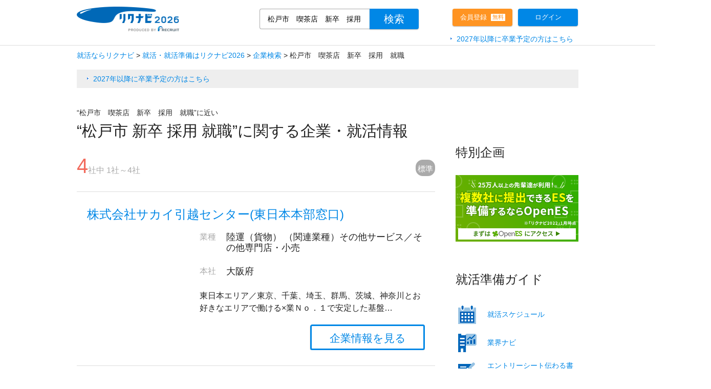

--- FILE ---
content_type: text/html; charset=utf-8
request_url: https://job.rikunabi.com/kw/%E6%9D%BE%E6%88%B8%E5%B8%82%E3%80%80%E5%96%AB%E8%8C%B6%E5%BA%97%E3%80%80%E6%96%B0%E5%8D%92%E3%80%80%E6%8E%A1%E7%94%A8%E3%80%80%E5%B0%B1%E8%81%B7/?isc=r21rcnz02001_34
body_size: 9129
content:


<!DOCTYPE html>
<html lang="ja">
<head>
	<meta http-equiv="Content-Type" content="text/html; charset=UTF-8">
	<meta http-equiv="X-UA-Compatible" content="IE=Edge">
	<meta name="keywords" content="松戸市　喫茶店　新卒　採用　就職,就職,新卒,採用,企業研究,就活情報,インターンシップ" />
	<meta name="description" content="松戸市　喫茶店　新卒　採用　就職に関する新卒採用情報が満載！2026年卒業予定の方に、企業情報・インターンシップ情報・自己分析や業界研究に役立つ情報をご紹介！就職活動にリクナビを活用しよう！" />
	<title>【リクナビ】松戸市　喫茶店　新卒　採用　就職の新卒採用・インターンシップ情報</title>
	<link rel="canonical" href="https://job.rikunabi.com/kw/%E6%9D%BE%E6%88%B8%E5%B8%82%E3%80%80%E5%96%AB%E8%8C%B6%E5%BA%97%E3%80%80%E6%96%B0%E5%8D%92%E3%80%80%E6%8E%A1%E7%94%A8%E3%80%80%E5%B0%B1%E8%81%B7/" />
	
	<meta name="robots" content="index,follow,noodp,noydir" />
	
	<link rel="stylesheet" href="/kw/static/css/ts-p-index.css?date=2025012211">
	<link rel="stylesheet" href="/kw/static/css/kwm.css?date=202412241550">
	<script type="text/javascript" src="/kw/static/js/tag"></script>
	<script async="" src="/kw/static/js/tag.js"></script>
	<script type="text/javascript" charset="utf-8" async="" src="/kw/static/js/qass.js"></script>
	<script src="/kw/static/js/ima-polyfill.js"></script>
	<script src="/kw/static/js/browser-polyfill.min.js"></script>
	<!--[if lte IE 9]>
	<script src="/static/add/js/console-polyfill.js"></script>
	<script src="/static/add/js/classList.min.js"></script>
	<![endif]-->
	<script src="/kw/static/js/jquery.1.12.x.min.js"></script>
	<script>
	window.env = {
	context: '/2026',
	csrf: ''
	}
	</script>
	
	<!-- Google Tag Manager -->
	<script type="text/javascript">
	var dataLayer = dataLayer || [];
	dataLayer.push({
		pageType: "PARTIAL-HITPAGE",
		keyword: "松戸市 喫茶店 新卒 採用 就職"
	})
	</script>
	<script>(function(w,d,s,l,i){w[l]=w[l]||[];w[l].push({'gtm.start':
	new Date().getTime(),event:'gtm.js'});var f=d.getElementsByTagName(s)[0],
	j=d.createElement(s),dl=l!='dataLayer'?'&l='+l:'';j.async=true;j.src=
	'https://www.googletagmanager.com/gtm.js?id='+i+dl;f.parentNode.insertBefore(j,f);
	})(window,document,'script','dataLayer','GTM-MBRX4R56');</script>
	<!-- End Google Tag Manager -->
	
	<!-- Google Tag Manager -->
	<script>(function(w,d,s,l,i){w[l]=w[l]||[];w[l].push({'gtm.start':
	new Date().getTime(),event:'gtm.js'});var f=d.getElementsByTagName(s)[0],
	j=d.createElement(s),dl=l!='dataLayer'?'&l='+l:'';j.async=true;j.src=
	'https://www.googletagmanager.com/gtm.js?id='+i+dl;f.parentNode.insertBefore(j,f);
	})(window,document,'script','dataLayer','GTM-NVBH43K');</script>
	<!-- End Google Tag Manager -->
	<!-- Start Visual Website Optimizer Asynchronous Code -->
	<script type='text/javascript'>
	var _vwo_code=(function(){
	var account_id=290960,
	settings_tolerance=2000,
	library_tolerance=2500,
	use_existing_jquery=false,
	/* DO NOT EDIT BELOW THIS LINE */
	f=false,d=document;return{use_existing_jquery:function(){return use_existing_jquery;},library_tolerance:function(){return library_tolerance;},finish:function(){if(!f){f=true;var a=d.getElementById('_vis_opt_path_hides');if(a)a.parentNode.removeChild(a);}},finished:function(){return f;},load:function(a){var b=d.createElement('script');b.src=a;b.type='text/javascript';b.innerText;b.onerror=function(){_vwo_code.finish();};d.getElementsByTagName('head')[0].appendChild(b);},init:function(){settings_timer=setTimeout('_vwo_code.finish()',settings_tolerance);var a=d.createElement('style'),b='body{opacity:0 !important;filter:alpha(opacity=0) !important;background:none !important;}',h=d.getElementsByTagName('head')[0];a.setAttribute('id','_vis_opt_path_hides');a.setAttribute('type','text/css');if(a.styleSheet)a.styleSheet.cssText=b;else a.appendChild(d.createTextNode(b));h.appendChild(a);this.load('//dev.visualwebsiteoptimizer.com/j.php?a='+account_id+'&u='+encodeURIComponent(d.URL)+'&r='+Math.random());return settings_timer;}};}());_vwo_settings_timer=_vwo_code.init();
	</script>
	<!-- End Visual Website Optimizer Asynchronous Code -->
</head>
<body>
	<!-- Google Tag Manager (noscript) -->
	<noscript><iframe src="https://www.googletagmanager.com/ns.html?id=GTM-MBRX4R56"
	height="0" width="0" style="display:none;visibility:hidden"></iframe></noscript>
	<!-- End Google Tag Manager (noscript) -->
	<!-- Google Tag Manager (noscript) -->
	<noscript><iframe src="https://www.googletagmanager.com/ns.html?id=GTM-NVBH43K"
	height="0" width="0" style="display:none;visibility:hidden"></iframe></noscript>
	<!-- End Google Tag Manager (noscript) -->
	<div class="ts-p-l-root">
		
	<div class="ts-p-l-header">
		<div class="ts-p-l-header-area">

			<div class="ts-p-l-header-block ts-p-l-header-block_01">
				<div class="ts-p-l-header-logo"><a href="https://job.rikunabi.com/2026/?isc=r21rcnz02003_01"><img src="/kw/static/images/common/navigate_headerlogo.png?date=202403041720" alt="リクナビ2026" width="200px" height="49px" border="0"></a></div>
			</div>
			<div class="ts-p-l-header-block ts-p-l-header-block_02">
				<form action="https://job.rikunabi.com/2026/s/" method="GET">
					<div class="ts-h-search-scrockTopField js-h-search-fwForm">
						
						<input type="text" name="fw" placeholder="企業名などでも絞り込めます" autocomplete="off" value="松戸市　喫茶店　新卒　採用　就職" class="ts-h-search-scrockTopFieldInput js-h-search-fwInput">
						<input type="hidden" name="isc" value="r21rcnz02003_02" />
						
						
						<input type="submit" value="検索" class="ts-h-search-scrockTopFieldSubmit">
					</div>
				</form>
			</div>
			<div class="ts-p-l-header-block ts-p-l-header-block_03">
				<div class="ts-p-registar">
					<a href="https://job.rikunabi.com/2026/t/?isc=r21rcnz02003_03">
						<div class="inner_box">
							<span class="inner_box_l">会員登録</span>
							<span class="inner_box_r">無料</span>
						</div>
					</a>
				</div>
			</div>
			<div class="ts-p-l-header-block ts-p-l-header-block_04">
				<div class="ts-p-login">
					<a href="https://job.rikunabi.com/2026/auth/loginform/?locationUrl=&isc=r21rcnz02003_04">ログイン</a>
				</div>
			</div>

		</div><!-- /.ts-p-l-header-table -->
		<div class="ts-p-l-header-old">
			<li><a href="https://job.rikunabi.com/?vos=nvr6bwtlgn0225" target="_blank">2027年以降に卒業予定の方はこちら</a></li>
		</div>
	</div><!-- /.ts-p-l-header -->

			<div class="ts-p-l-header header-lock">
		<div class="ts-p-l-header-area">

			<div class="ts-p-l-header-block lock-ts-p-l-header-block_01">
					<form action="https://job.rikunabi.com/2026/s/" method="GET">
						<div class="ts-h-search-scrockTopField js-h-search-fwForm">
							
							<input type="text" name="fw" placeholder="企業名などでも絞り込めます" autocomplete="off" value="松戸市　喫茶店　新卒　採用　就職" class="ts-h-search-scrockTopFieldInput js-h-search-fwInput">
							<input type="hidden" name="isc" value="r21rcnz02003_02" />
							<input type="hidden" name="moduleCd" value="2" />
							<input type="submit" value="検索" class="ts-h-search-scrockTopFieldSubmit">
						</div>
					</form>
			</div>

			<div class="header-sort-container lock-ts-p-l-header-block_02">
				<div class="sort-favorite sort-active"><span>標準</span></div>
			</div>

			<div class="ts-p-l-header-block lock-ts-p-l-header-block_03">
				<div class="ts-p-registar">
					<a href="https://job.rikunabi.com/2026/t/?isc=r21rcnz02003_03">
						<div class="inner_box">
							<span class="inner_box_l">会員登録</span>
							<span class="inner_box_r">無料</span>
						</div>
					</a>
				</div>
			</div>
			<div class="ts-p-l-header-block lock-ts-p-l-header-block_04">
				<div class="ts-p-login">
					<a href="https://job.rikunabi.com/2026/auth/loginform/?locationUrl=&isc=r21rcnz02003_04">ログイン</a>
				</div>
			</div>

		</div><!-- /.ts-p-l-header-table -->
	</div><!-- /.ts-p-l-header -->

		<div class="ts-p-l-body">
			<div class="ts-p-search-pageheader">
				
		<!--パンくず-->

	
		<div class="ts-p-search-breadcrunb">
			<ul>
		
			
				<li>
					<a href="https://job.rikunabi.com/?isc=r21rcnz02001_01">
						<span>就活ならリクナビ</span>
					</a>
				</li>
				<li><span class="separator">&gt;</span> </li>
				
			
				<li>
					<a href="https://job.rikunabi.com/2026/?isc=r21rcnz02001_01">
						<span>就活・就活準備はリクナビ2026</span>
					</a>
				</li>
				<li><span class="separator">&gt;</span> </li>
				
			
				<li>
					<a href="https://job.rikunabi.com/2026/company/?isc=r21rcnz02001_01">
						<span>企業検索</span>
					</a>
				</li>
				<li><span class="separator">&gt;</span> </li>
				
				<li>
					<span>松戸市　喫茶店　新卒　採用　就職</span>
				</li>
				
			
		
			</ul>
		</div>
	

<script type="application/ld+json">
{
"@context": "http://schema.org",
"@type": "BreadcrumbList",
    "itemListElement": [
			
			
			
			
			{
        "@type": "ListItem",
        "position": 1,
        "item": {
        "@type": "Thing",
          "@id": "https://job.rikunabi.com/?isc=r21rcnz02001_01",
          "name": "就活ならリクナビ"
        }
      },
			
			
			{
        "@type": "ListItem",
        "position": 2,
        "item": {
        "@type": "Thing",
          "@id": "https://job.rikunabi.com/2026/?isc=r21rcnz02001_01",
          "name": "就活・就活準備はリクナビ2026"
        }
      },
			
			
			{
        "@type": "ListItem",
        "position": 3,
        "item": {
        "@type": "Thing",
          "@id": "https://job.rikunabi.com/2026/company/?isc=r21rcnz02001_01",
          "name": "企業検索"
        }
      },
			
			{
        "@type": "ListItem",
        "position": 4,
        "item": {
        "@type": "Thing",
          "@id": "https://job.rikunabi.com/kw/%E6%9D%BE%E6%88%B8%E5%B8%82%E3%80%80%E5%96%AB%E8%8C%B6%E5%BA%97%E3%80%80%E6%96%B0%E5%8D%92%E3%80%80%E6%8E%A1%E7%94%A8%E3%80%80%E5%B0%B1%E8%81%B7/?isc=r21rcnz02001_01",
          "name": "松戸市　喫茶店　新卒　採用　就職"
        }
      }
			
			
			
			
			
    ]
}
</script>

				<div class="ts-p-link">
					<li><a href="https://job.rikunabi.com/?vos=nvr6bwtlue0224" target="_blank">2027年以降に卒業予定の方はこちら</a></li>
				</div>
				<div class="ts-p-search-pagetitle">
					<p class="ts-p-search-similarKW">&ldquo;松戸市　喫茶店　新卒　採用　就職&rdquo;に近い</p>
					<h1>“松戸市 新卒 採用 就職”に関する企業・就活情報</h1>
				</div>
			</div>
			<div class="ts-p-l-body-main js-p-l-body-main">
				<div class="ts-p-l-column">
					<div class="ts-p-l-column-main">
						<div class="ts-p-search-resultCounter"><span class="ts-p-search-resultCounter-count">4</span>社中 1社～4社</div>
						
	<div class="sort-container">
		<div class="sort-favorite sort-active"><span>標準</span></div>
	</div>
						<ul class="ts-p-search-cassetteList js-p-clickableCassetteList">
							
							
								
<li class="ts-p-search-cassetteList-item js-p-clickableCassetteList-item" >
	<div class="ts-p-_cassette cassette_box">
		<div class="ts-p-_cassette-header">
			<h2 class="ts-p-_cassette-title"><a class="js-p-clickableCassetteList-item-link" href="https://job.rikunabi.com/2026/company/r160692042/?isc=r21rcnz02001_03" target="_blank">株式会社サカイ引越センター(東日本本部窓口)</a></h2>
		</div>
		<div class="ts-p-_cassette-body ts-s-cf">
			
			<div class="ts-p-_cassette-body-side">
				<a href="https://job.rikunabi.com/2026/company/r160692042/" style="z-index:100;"><img class="js-p-ll ts-p-_cassette-image" width="200" height="150" alt="" src="https://job.rikunabi.com/2026/static/kdbc/16/r160692042/appeal/001.jpg" style="display: inline;"></a>
			</div>
			
			<div class="ts-p-_cassette-body-main">
				<table class="ts-p-_cassette-dataTable">
					<tbody>
						<tr>
							<th class="ts-p-_cassette-dataTable-cell ts-p-_cassette-dataTable-cell_th">業種</th>
							<td class="ts-p-_cassette-dataTable-cell ts-p-_cassette-dataTable-cell_td">
								<div class="ts-p-_cassette-dataTable-main">陸運（貨物） （関連業種）その他サービス／その他専門店・小売</div>
							</td>
						</tr>
						
						<tr>
							<th class="ts-p-_cassette-dataTable-cell ts-p-_cassette-dataTable-cell_th">本社</th>
							<td class="ts-p-_cassette-dataTable-cell ts-p-_cassette-dataTable-cell_td">
								<div class="ts-p-_cassette-dataTable-main">大阪府</div>
							</td>
						
						
						<tr>
							<td class="ts-p-_cassette-dataTable-cell" colspan="2">
								<div class="ts-p-_cassette-description">東日本エリア／東京、千葉、埼玉、群馬、茨城、神奈川とお好きなエリアで働ける×業Ｎｏ．１で安定した基盤…</div>
							</td>
						</tr>
						
					</tbody>
				</table>
				<div class="ts-p-_cassette-data_detail">
					<ul>
						<li class="detail">
							<a href="https://job.rikunabi.com/2026/company/r160692042/?isc=r21rcnz02001_04">企業情報を見る</a>
						</li>
						
					</ul>
				</div>
			</div>
		</div><!-- /.ts-p-_cassette-body -->
	<!-- /.ts-p-_cassette --></div>
</li>

							
								
<li class="ts-p-search-cassetteList-item js-p-clickableCassetteList-item" >
	<div class="ts-p-_cassette cassette_box">
		<div class="ts-p-_cassette-header">
			<h2 class="ts-p-_cassette-title"><a class="js-p-clickableCassetteList-item-link" href="https://job.rikunabi.com/2026/company/r254020019/?isc=r21rcnz02001_03" target="_blank">北千葉広域水道企業団</a></h2>
		</div>
		<div class="ts-p-_cassette-body ts-s-cf">
			
			<div class="ts-p-_cassette-body-side">
				<a href="https://job.rikunabi.com/2026/company/r254020019/" style="z-index:100;"><img class="js-p-ll ts-p-_cassette-image" width="200" height="150" alt="" src="https://job.rikunabi.com/2026/static/kdbc/25/r254020019/appeal/001.jpg" style="display: inline;"></a>
			</div>
			
			<div class="ts-p-_cassette-body-main">
				<table class="ts-p-_cassette-dataTable">
					<tbody>
						<tr>
							<th class="ts-p-_cassette-dataTable-cell ts-p-_cassette-dataTable-cell_th">業種</th>
							<td class="ts-p-_cassette-dataTable-cell ts-p-_cassette-dataTable-cell_td">
								<div class="ts-p-_cassette-dataTable-main">水道</div>
							</td>
						</tr>
						
						<tr>
							<th class="ts-p-_cassette-dataTable-cell ts-p-_cassette-dataTable-cell_th">本社</th>
							<td class="ts-p-_cassette-dataTable-cell ts-p-_cassette-dataTable-cell_td">
								<div class="ts-p-_cassette-dataTable-main">千葉県</div>
							</td>
						
						
						<tr>
							<td class="ts-p-_cassette-dataTable-cell" colspan="2">
								<div class="ts-p-_cassette-description">　千葉県、<span class="hit-word">松</span><span class="hit-word">戸市、</span>野田市、柏市、流山市、我孫子市、習志野市及び八千代市の1県7市（以下「構成団体」と…</div>
							</td>
						</tr>
						
					</tbody>
				</table>
				<div class="ts-p-_cassette-data_detail">
					<ul>
						<li class="detail">
							<a href="https://job.rikunabi.com/2026/company/r254020019/?isc=r21rcnz02001_04">企業情報を見る</a>
						</li>
						
					</ul>
				</div>
			</div>
		</div><!-- /.ts-p-_cassette-body -->
	<!-- /.ts-p-_cassette --></div>
</li>

							
								
<li class="ts-p-search-cassetteList-item js-p-clickableCassetteList-item" >
	<div class="ts-p-_cassette cassette_box">
		<div class="ts-p-_cassette-header">
			<h2 class="ts-p-_cassette-title"><a class="js-p-clickableCassetteList-item-link" href="https://job.rikunabi.com/2026/company/r941792008/?isc=r21rcnz02001_03" target="_blank">社会福祉法人 松里福祉会</a></h2>
		</div>
		<div class="ts-p-_cassette-body ts-s-cf">
			
			<div class="ts-p-_cassette-body-side">
				<a href="https://job.rikunabi.com/2026/company/r941792008/" style="z-index:100;"><img class="js-p-ll ts-p-_cassette-image" width="200" height="150" alt="" src="https://job.rikunabi.com/2026/static/kdbc/94/r941792008/appeal/001.jpg" style="display: inline;"></a>
			</div>
			
			<div class="ts-p-_cassette-body-main">
				<table class="ts-p-_cassette-dataTable">
					<tbody>
						<tr>
							<th class="ts-p-_cassette-dataTable-cell ts-p-_cassette-dataTable-cell_th">業種</th>
							<td class="ts-p-_cassette-dataTable-cell ts-p-_cassette-dataTable-cell_td">
								<div class="ts-p-_cassette-dataTable-main">福祉・介護 （関連業種）その他サービス</div>
							</td>
						</tr>
						
						<tr>
							<th class="ts-p-_cassette-dataTable-cell ts-p-_cassette-dataTable-cell_th">本社</th>
							<td class="ts-p-_cassette-dataTable-cell ts-p-_cassette-dataTable-cell_td">
								<div class="ts-p-_cassette-dataTable-main">千葉県</div>
							</td>
						
						
						<tr>
							<td class="ts-p-_cassette-dataTable-cell" colspan="2">
								<div class="ts-p-_cassette-description"><span class="hit-word">松</span><span class="hit-word">戸市</span>内において、生活介護事業所3ヶ所、就労継続支援B型事業所1ヶ所、
多機能型施設（生活介護と就労…</div>
							</td>
						</tr>
						
					</tbody>
				</table>
				<div class="ts-p-_cassette-data_detail">
					<ul>
						<li class="detail">
							<a href="https://job.rikunabi.com/2026/company/r941792008/?isc=r21rcnz02001_04">企業情報を見る</a>
						</li>
						
					</ul>
				</div>
			</div>
		</div><!-- /.ts-p-_cassette-body -->
	<!-- /.ts-p-_cassette --></div>
</li>

							
								
<li class="ts-p-search-cassetteList-item js-p-clickableCassetteList-item" >
	<div class="ts-p-_cassette cassette_box">
		<div class="ts-p-_cassette-header">
			<h2 class="ts-p-_cassette-title"><a class="js-p-clickableCassetteList-item-link" href="https://job.rikunabi.com/2026/company/r639520034/?isc=r21rcnz02001_03" target="_blank">社会福祉法人馬橋福祉会</a></h2>
		</div>
		<div class="ts-p-_cassette-body ts-s-cf">
			
			<div class="ts-p-_cassette-body-side">
				<a href="https://job.rikunabi.com/2026/company/r639520034/" style="z-index:100;"><img class="js-p-ll ts-p-_cassette-image" width="200" height="150" alt="" src="https://job.rikunabi.com/2026/static/kdbc/63/r639520034/appeal/001.jpg" style="display: inline;"></a>
			</div>
			
			<div class="ts-p-_cassette-body-main">
				<table class="ts-p-_cassette-dataTable">
					<tbody>
						<tr>
							<th class="ts-p-_cassette-dataTable-cell ts-p-_cassette-dataTable-cell_th">業種</th>
							<td class="ts-p-_cassette-dataTable-cell ts-p-_cassette-dataTable-cell_td">
								<div class="ts-p-_cassette-dataTable-main">福祉・介護</div>
							</td>
						</tr>
						
						<tr>
							<th class="ts-p-_cassette-dataTable-cell ts-p-_cassette-dataTable-cell_th">本社</th>
							<td class="ts-p-_cassette-dataTable-cell ts-p-_cassette-dataTable-cell_td">
								<div class="ts-p-_cassette-dataTable-main">千葉県</div>
							</td>
						
						
						<tr>
							<td class="ts-p-_cassette-dataTable-cell" colspan="2">
								<div class="ts-p-_cassette-description">わたしたちは、千葉県<span class="hit-word">松</span><span class="hit-word">戸市</span>で介護サービスを運営している社会福祉法人です。
2001 年の設立以来、「…</div>
							</td>
						</tr>
						
					</tbody>
				</table>
				<div class="ts-p-_cassette-data_detail">
					<ul>
						<li class="detail">
							<a href="https://job.rikunabi.com/2026/company/r639520034/?isc=r21rcnz02001_04">企業情報を見る</a>
						</li>
						
					</ul>
				</div>
			</div>
		</div><!-- /.ts-p-_cassette-body -->
	<!-- /.ts-p-_cassette --></div>
</li>

							
							
						</ul>
						
						<div class="contents_bottom_related">
							<h2 style="margin-bottom:30px;">"松戸市　喫茶店　新卒　採用　就職"に関連する検索ワード</h2>
							<ul class="related_words" style="margin-bottom:30px;">
								
									<li>
										<a href="/kw/%EF%BC%96%EF%BC%8F%E3%80%80%EF%BC%92%EF%BC%96%E5%B0%B1%E6%B4%BB%E3%80%80%E3%82%A4%E3%83%99%E3%83%B3%E3%83%88/?isc=r21rcnz02001_17">６／　２６就活　イベント</a>
									</li>
								
									<li>
										<a href="/kw/%EF%BC%93%EF%BC%8F%E3%80%80%EF%BC%91%EF%BC%98%E4%BC%81%E6%A5%AD%E3%80%80%E8%AA%AC%E6%98%8E%E4%BC%9A/?isc=r21rcnz02001_17">３／　１８企業　説明会</a>
									</li>
								
									<li>
										<a href="/kw/%EF%BC%93%EF%BC%8F%E3%80%80%EF%BC%91%EF%BC%93%E5%90%88%E5%90%8C%E8%AA%AC%E6%98%8E%E4%BC%9A/?isc=r21rcnz02001_17">３／　１３合同説明会</a>
									</li>
								
							</ul>
							<ul class="related_words">
								
									<li>
										<a href="/kw/%EF%BC%93%EF%BC%8F%E3%80%80%EF%BC%92%EF%BC%90%E4%BC%9A%E7%A4%BE%E8%AA%AC%E6%98%8E%E4%BC%9A%E3%80%80%E5%A4%A7%E9%98%AA%E5%BA%9C/?isc=r21rcnz02001_18">３／　２０会社説明会　大阪府</a>
									</li>
								
									<li>
										<a href="/kw/%EF%BC%97%EF%BC%8F%E3%80%80%EF%BC%91%E5%90%88%E5%90%8C%E8%AA%AC%E6%98%8E%E4%BC%9A/?isc=r21rcnz02001_18">７／　１合同説明会</a>
									</li>
								
									<li>
										<a href="/kw/%EF%BC%96%EF%BC%8F%E3%80%80%EF%BC%91%EF%BC%95%E4%BC%9A%E7%A4%BE%E8%AA%AC%E6%98%8E%E4%BC%9A/?isc=r21rcnz02001_18">６／　１５会社説明会</a>
									</li>
								
							</ul>
						</div>
					</div><!-- /.ts-p-l-column-main -->
					
<div class="ts-p-l-column-side">
		

	<div class="ts-p-l-side-content">
		<h3 class="ts-p-l-side-head">特別企画</h3>
		<a href="https://open-es.com/?isc=r21rcnz03024" target="_blank"><img src="/kw/static/images/PC_KW.png?date=202205121130" width="240" height="130" alt="OES"></a>
	</div>
		

	
	<div class="ts-p-l-side-content">
		<h3 class="ts-p-l-side-head">就活準備ガイド</h3>
		<ul class="ts-p-l-side-quickLink">
			<li class="ts-p-l-side-quickLink-icon01"><a href="https://job.rikunabi.com/contents/schedule/22523/?isc=r21rcnz02416">就活スケジュール</a></li>
			<li class="ts-p-l-side-quickLink-icon07"><a href="https://job.rikunabi.com/contents/industry/881/?isc=r21rcnz02417">業界ナビ</a></li>
			<li class="ts-p-l-side-quickLink-icon03"><a href="https://job.rikunabi.com/2026/contents/article/edit~es_tips~index/u/?isc=r21rcnz02420">エントリーシート伝わる書き方のコツ！</a></li>
		</ul>
	</div>
	
</div><!-- /.ts-p-l-column-side -->

				</div><!-- /.ts-p-l-column -->
				<!-- BEGIN MPコンテンツ /open/kdbs/pre/company/result/list_bottom.jsp -->
				<!-- BEGIN /open/kdbs/pre/company/result/list_bottom.jsp -->
				<!-- END /open/kdbs/pre/company/result/list_bottom.jsp -->
				<!-- END MPコンテンツ /open/kdbs/pre/company/result/list_bottom.jsp -->
				<!-- /.ts-p-l-body-main -->
			</div>
			<!-- /.ts-p-l-body -->
		</div>
		<div class="ts-p-l-body-main js-p-l-body-main">
			<div class="ts-p-l-search-inturenship ts-p-l-base-content2">
	<h2 class="ts-p-l-base-content-head">企業を探す</h2>

	<h3 class="ts-p-l-search-inturenship-head">キーワードを変えて再検索</h3>
	<div class="ts-p-l-search-inturenship-freeword ts-p-l-search-inturenship-body">
		<form action="https://job.rikunabi.com/2026/s/" method="GET">
			<span class="ts-p-search-searchField ts-s-cf">
			
			<input class="ts-p-search-searchField-input" type="text" placeholder="企業名・業種などで検索できます" name="fw" value="松戸市　喫茶店　新卒　採用　就職">
			<input type="hidden" name="isc" value="r21rcnz02001_19" />
			<input class="ts-p-search-searchField-submit" type="submit" value="検索">
			</span>
		</form>
	</div>

	<h3 class="ts-p-l-search-inturenship-head">業種から探す</h3>
	<div class="ts-p-l-search-inturenship-bizType ts-p-l-search-inturenship-body">
		<ul>
			<li><a href="https://job.rikunabi.com/2026/s/?b=1&b=2&b=3&b=4&b=5&b=6&b=7&b=8&b=9&b=10&b=11&b=12&b=13&b=14&b=15&b=16&b=17&b=18&b=19&b=20&b=21&b=22&b=23&b=24&b=25&b=26&b=27&b=28&b=29&b=30&b=31&b=32&b=33&b=34&isc=r21rcnz02001_20">メーカー</a></li>
			<li><a href="https://job.rikunabi.com/2026/s/?b=89&b=90&b=91&b=92&b=93&b=94&b=95&b=96&b=97&b=98&b=99&b=100&b=101&b=102&b=103&b=104&b=119&b=105&b=106&b=107&b=108&b=109&b=110&b=111&b=112&b=113&b=114&b=115&b=116&b=117&b=118&isc=r21rcnz02001_20">サービス・インフラ</a></li>
			<li><a href="https://job.rikunabi.com/2026/s/?b=35&b=36&b=37&b=38&b=39&b=40&b=41&b=42&b=43&b=44&b=45&b=46&b=47&b=48&b=49&b=50&b=51&b=52&b=53&b=54&isc=r21rcnz02001_20">商社（総合・専門）</a></li>
			<li><a href="https://job.rikunabi.com/2026/s/?b=68&b=69&b=70&b=71&b=72&b=73&b=74&b=75&b=76&b=77&b=78&b=79&isc=r21rcnz02001_20">銀行・証券・保険・金融</a></li>
			<li><a href="https://job.rikunabi.com/2026/s/?b=80&b=81&b=82&b=83&b=84&isc=r21rcnz02001_20">情報（広告・通信・マスコミ）</a></li>
			<li><a href="https://job.rikunabi.com/2026/s/?b=55&b=56&b=57&b=58&b=59&b=60&b=61&b=62&b=63&b=64&b=65&b=66&b=67&isc=r21rcnz02001_20">百貨店・専門店・流通・小売</a></li>
			<li><a href="https://job.rikunabi.com/2026/s/?b=85&b=86&b=87&b=88&isc=r21rcnz02001_20">IT・ソフトウェア・情報処理</a></li>
		</ul>
	</div>

	<h3 class="ts-p-l-search-inturenship-head">地域から探す</h3>
	<div class="ts-p-l-search-inturenship-area ts-p-l-search-inturenship-body">
		<ul>
			<li><a class="ts-p-l-arrowbox bottom" href="https://job.rikunabi.com/2026/search/company/result/?fw=&ms=0&kk=0&k=1&k=2&k=3&k=4&k=5&k=6&k=7&aot=&apr=&cwr=&cmr=&rry=3&rr=&ggr=1&gr=&awy=&wer=&wmr=&isc=r21rcnz02001_28">北海道・東北</a></li>
			<li><a class="ts-p-l-arrowbox left" href="https://job.rikunabi.com/2026/search/company/result/?fw=&ms=0&kk=0&k=8&k=9&k=10&k=11&k=12&k=13&k=14&aot=&apr=&cwr=&cmr=&rry=3&rr=&ggr=1&gr=&awy=&wer=&wmr=&isc=r21rcnz02001_22">関東</a></li>
			<li><a class="ts-p-l-arrowbox bottom" href="https://job.rikunabi.com/2026/search/company/result/?fw=&ms=0&kk=0&k=15&k=16&k=17&k=18&k=19&k=20&aot=&apr=&cwr=&cmr=&rry=3&rr=&ggr=1&gr=&awy=&wer=&wmr=&isc=r21rcnz02001_23">北陸・甲信越</a></li>
			<li><a class="ts-p-l-arrowbox top" href="https://job.rikunabi.com/2026/search/company/result/?fw=&ms=0&kk=0&k=21&k=22&k=23&k=24&aot=&apr=&cwr=&cmr=&rry=3&rr=&ggr=1&gr=&awy=&wer=&wmr=&isc=r21rcnz02001_24">東海</a></li>
			<li><a class="ts-p-l-arrowbox bottom" href="https://job.rikunabi.com/2026/search/company/result/?fw=&ms=0&kk=0&k=25&k=26&k=27&k=28&k=29&k=30&aot=&apr=&cwr=&cmr=&rry=3&rr=&ggr=1&gr=&awy=&wer=&wmr=&isc=r21rcnz02001_25">近畿</a></li>
			<li><a class="ts-p-l-arrowbox bottom" href="https://job.rikunabi.com/2026/search/company/result/?fw=&ms=0&kk=0&k=31&k=32&k=33&k=34&k=35&k=36&k=37&k=38&k=39&aot=&apr=&cwr=&cmr=&rry=3&rr=&ggr=1&gr=&awy=&wer=&wmr=&isc=r21rcnz02001_26">中国・四国</a></li>
			<li><a class="ts-p-l-arrowbox right" href="https://job.rikunabi.com/2026/search/company/result/?fw=&ms=0&kk=0&k=40&k=41&k=42&k=43&k=44&k=45&k=46&k=47&aot=&apr=&cwr=&cmr=&rry=3&rr=&ggr=1&gr=&awy=&wer=&wmr=&isc=r21rcnz02001_27">九州・沖縄</a></li>
			<li><a class="ts-p-l-arrowbox" href="https://job.rikunabi.com/2026/search/company/result/?k=48&isc=r21rcnz02001_28">海外</a></li>
		</ul>
	</div>
</div>
<div class="ts-p-l-info-recruit ts-p-l-base-showcase">
	<h3 class=" ts-p-l-base-showcase-head">豊富な情報とリクナビ限定の機能で<br>あなたの就活準備をサポート！</h3>
	<ul>
		<li><h4>【豊富な掲載企業】</h4><p>充実した企業情報であなたの就活準備をサポート</p></li>
		<li><h4>【国内最大規模のイベント開催】</h4><p>たくさんの企業と出会える</p></li>
		<li><h4>【自己分析やES対策など】</h4><p>お役立ち情報が満載</p></li>
	</ul>
	<div class="ts-p-l-info-recruit-actionBar">
		<a href="https://job.rikunabi.com/2026/t/?isc=r21rcnz02001_29" class="ts-p-l-info-recruit-btn">
			<div class="inner_box">
				<span class="inner_box_l">会員登録</span>
				<span class="inner_box_r">無料</span>
			</div>
		</a>
	</div>
</div>

		</div>
		
<div class="app_box">
	<div class="app_box_contents">
		<p class="app_box_contents_title"><img src="/kw/static/images/app_title.png?date=202412241550" alt="リクナビ2026公式アプリで就活をさらに便利に！" /></p>
		<p><img src="/kw/static/images/app_txt_grd.png?date=202412241550" alt="アプリ" /></p>
		<div class="app_dl">
			<p><img src="/kw/static/images/app_ico.png?date=202403041600" alt="リクナビ2026" /></p>
			<p><a href="https://app.adjust.com/18qs7cqi?key=iarf1wz&isc=r21rcnz02001_30"><img src="/kw/static/images/text_ios.png" alt="iPhoneはこちら" /></a><br /><a href="https://app.adjust.com/18qs7cqi?key=iarf1wz&isc=r21rcnz02001_30"><img src="/kw/static/images/app_store.png" alt="App Store" /></a></p>
			<p><a href="https://app.adjust.com/18qs7cqi?key=iarf1wz&isc=r21rcnz02001_31"><img src="/kw/static/images/qr_ios.png?date=202412241550" alt="App Store QR" class="qr_size" /></a></p>
			<p><a href="https://app.adjust.com/18dig2co?key=sark6tj&isc=r21rcnz02001_32"><img src="/kw/static/images/text_android.png" alt="Androidはこちら" /></a><br /><a href="https://app.adjust.com/18dig2co?key=sark6tj&isc=r21rcnz02001_32"><img src="/kw/static/images/google_play.png" alt="Google Play" /></a></p>
			<p><a href="https://app.adjust.com/18dig2co?key=sark6tj&isc=r21rcnz02001_33"><img src="/kw/static/images/qr_android.png?date=202412241550" alt="Google Play QR" class="qr_size" /></a></p>
		</div>
	</div>
</div>

		<div class="ts-p-l-body-main js-p-l-body-main">
			
<div class="ts-p-l-info-relatedLink ts-p-l-base-content2">
	<h2 class=" ts-p-l-base-content-head">その他の就活情報</h2>
	<ul class="ts-p-l-info-relatedLinkList">
	
		
			<li>
				<a href="/kw/%EF%BC%93%EF%BC%8F%E3%80%80%EF%BC%92%EF%BC%90%E4%BC%9A%E7%A4%BE%E8%AA%AC%E6%98%8E%E4%BC%9A%E3%80%80%E5%A4%A7%E9%98%AA%E5%BA%9C/?isc=r21rcnz02001_34">３／　２０会社説明会　大阪府</a>
			</li>
		
			<li>
				<a href="/kw/%EF%BC%97%EF%BC%8F%E3%80%80%EF%BC%91%E5%90%88%E5%90%8C%E8%AA%AC%E6%98%8E%E4%BC%9A/?isc=r21rcnz02001_34">７／　１合同説明会</a>
			</li>
		
			<li>
				<a href="/kw/%EF%BC%96%EF%BC%8F%E3%80%80%EF%BC%91%EF%BC%95%E4%BC%9A%E7%A4%BE%E8%AA%AC%E6%98%8E%E4%BC%9A/?isc=r21rcnz02001_34">６／　１５会社説明会</a>
			</li>
		
			<li>
				<a href="/kw/%EF%BC%96%EF%BC%8F%E3%80%80%EF%BC%92%EF%BC%96%E5%B0%B1%E6%B4%BB%E3%80%80%E3%82%A4%E3%83%99%E3%83%B3%E3%83%88/?isc=r21rcnz02001_34">６／　２６就活　イベント</a>
			</li>
		
			<li>
				<a href="/kw/%EF%BC%93%EF%BC%8F%E3%80%80%EF%BC%92%EF%BC%90%E5%B0%B1%E6%B4%BB/?isc=r21rcnz02001_34">３／　２０就活</a>
			</li>
		
			<li>
				<a href="/kw/%EF%BC%93%EF%BC%8F%E3%80%80%EF%BC%91%EF%BC%98%E4%BC%81%E6%A5%AD%E3%80%80%E8%AA%AC%E6%98%8E%E4%BC%9A/?isc=r21rcnz02001_34">３／　１８企業　説明会</a>
			</li>
		
			<li>
				<a href="/kw/%EF%BC%93%EF%BC%8F%E3%80%80%EF%BC%91%EF%BC%93%E5%90%88%E5%90%8C%E8%AA%AC%E6%98%8E%E4%BC%9A/?isc=r21rcnz02001_34">３／　１３合同説明会</a>
			</li>
		
			<li>
				<a href="/kw/%E6%B0%B4%E7%94%A3%E3%80%80%E7%95%99%E5%AD%A6%E3%80%80%E6%96%B0%E5%8D%92%E6%8E%A1%E7%94%A8/?isc=r21rcnz02001_34">水産　留学　新卒採用</a>
			</li>
		
			<li>
				<a href="/kw/%E5%8D%8A%E5%B0%8E%E4%BD%93%E3%80%80%E7%95%99%E5%AD%A6%E3%80%80%E6%96%B0%E5%8D%92%E6%8E%A1%E7%94%A8/?isc=r21rcnz02001_34">半導体　留学　新卒採用</a>
			</li>
		
			<li>
				<a href="/kw/%E3%83%99%E3%83%B3%E3%83%81%E3%83%A3%E3%83%BC%E3%82%AD%E3%83%A3%E3%83%94%E3%82%BF%E3%83%AB%E3%80%80%E7%95%99%E5%AD%A6%E3%80%80%E6%96%B0%E5%8D%92%E6%8E%A1%E7%94%A8/?isc=r21rcnz02001_34">ベンチャーキャピタル　留学　新卒採用</a>
			</li>
		
			<li>
				<a href="/kw/%E5%85%AC%E8%AA%8D%E4%BC%9A%E8%A8%88%E5%A3%AB%E3%80%80%E7%95%99%E5%AD%A6%E3%80%80%E6%96%B0%E5%8D%92%E6%8E%A1%E7%94%A8/?isc=r21rcnz02001_34">公認会計士　留学　新卒採用</a>
			</li>
		
			<li>
				<a href="/kw/%E3%83%86%E3%83%AC%E3%83%93%E5%B1%80%E3%80%80%E5%B0%82%E9%96%80%E3%80%80%E6%96%B0%E5%8D%92%E6%8E%A1%E7%94%A8/?isc=r21rcnz02001_34">テレビ局　専門　新卒採用</a>
			</li>
		
		
			<li>
				<a href="/kw/%E6%BC%A2%E6%96%B9%E3%80%80%E8%96%AC%E5%B1%80%E3%80%80%E7%95%99%E5%AD%A6%E3%80%80%E6%96%B0%E5%8D%92%E3%80%80%E6%8E%A1%E7%94%A8/?isc=r21rcnz02001_34">漢方　薬局　留学　新卒　採用</a>
			</li>
		
	
	</ul>
</div>

		</div>
		

<div class="ts-p-l-footer js-p-footer">
	<div class="ts-p-l-footer-inner">
		<div class="ts-p-l-footer-areaA">
			<p class="footer-area-title">企業を検索回数の多い条件から探す</p>
			<div class="ts-p-l-footer-search2_1">
				<h3>業種</h3>
				<ul>
					<li><a href="https://job.rikunabi.com/2026/s/8_0________/?isc=r21rcnz02005_04">食品</a></li>
					<li><a href="https://job.rikunabi.com/2026/s/9_0________/?isc=r21rcnz02005_04">化粧品</a></li>
					<li><a href="https://job.rikunabi.com/2026/s/86_0________/?isc=r21rcnz02005_04">ソフトウェア</a></li>
					<li><a href="https://job.rikunabi.com/2026/s/88_0________/?isc=r21rcnz02005_04">インターネット・WEB・スマートフォンアプリ</a></li>
					<li><a href="https://job.rikunabi.com/2026/s/85_0________/?isc=r21rcnz02005_04">情報処理</a></li>
					<li><a href="https://job.rikunabi.com/2026/s/32_0________/?isc=r21rcnz02005_04">文具・事務機器・インテリア</a></li>
					<li><a href="https://job.rikunabi.com/2026/s/10_0________/?isc=r21rcnz02005_04">医薬品</a></li>
					<li><a href="https://job.rikunabi.com/2026/s/7_0________/?isc=r21rcnz02005_04">化学</a></li>
					<li><a href="https://job.rikunabi.com/2026/s/19_0________/?isc=r21rcnz02005_04">半導体・電子部品・その他</a></li>
					<li><a href="https://job.rikunabi.com/2026/s/11_0________/?isc=r21rcnz02005_04">機械</a></li>
				</ul>
			</div>

			<div class="ts-p-l-footer-search2_2">
				<h3>職種</h3>
				<ul>
					<li><a href="https://job.rikunabi.com/2026/s/____11_____/?isc=r21rcnz02005_05">一般事務・営業事務</a></li>
					<li><a href="https://job.rikunabi.com/2026/s/____1_____/?isc=r21rcnz02005_05">商品企画・プランニング</a></li>
					<li><a href="https://job.rikunabi.com/2026/s/____7_____/?isc=r21rcnz02005_05">総務・業務</a></li>
					<li><a href="https://job.rikunabi.com/2026/s/____8_____/?isc=r21rcnz02005_05">人事・労務</a></li>
					<li><a href="https://job.rikunabi.com/2026/s/____2_____/?isc=r21rcnz02005_05">調査・マーケティング</a></li>
					<li><a href="https://job.rikunabi.com/2026/s/____9_____/?isc=r21rcnz02005_05">財務・会計・経理</a></li>
					<li><a href="https://job.rikunabi.com/2026/s/____10_____/?isc=r21rcnz02005_05">宣伝・広報</a></li>
					<li><a href="https://job.rikunabi.com/2026/s/____4_____/?isc=r21rcnz02005_05">経営企画</a></li>
					<li><a href="https://job.rikunabi.com/2026/s/____3_____/?isc=r21rcnz02005_05">販売促進・営業推進</a></li>
					<li><a href="https://job.rikunabi.com/2026/s/____6_____/?isc=r21rcnz02005_05">貿易事務・国際事務</a></li>
				</ul>
			</div>

			<div class="ts-p-l-footer-search2_3">
				<h3>勤務地</h3>
				<ul>
					<li><a href="https://job.rikunabi.com/2026/s/__13_0______/?isc=r21rcnz02005_06">東京</a></li>
					<li><a href="https://job.rikunabi.com/2026/s/__14_0______/?isc=r21rcnz02005_06">神奈川</a></li>
					<li><a href="https://job.rikunabi.com/2026/s/__27_0______/?isc=r21rcnz02005_06">大阪</a></li>
					<li><a href="https://job.rikunabi.com/2026/s/__11_0______/?isc=r21rcnz02005_06">埼玉</a></li>
					<li><a href="https://job.rikunabi.com/2026/s/__12_0______/?isc=r21rcnz02005_06">千葉</a></li>
					<li><a href="https://job.rikunabi.com/2026/s/__28_0______/?isc=r21rcnz02005_06">兵庫</a></li>
					<li><a href="https://job.rikunabi.com/2026/s/__26_0______/?isc=r21rcnz02005_06">京都</a></li>
					<li><a href="https://job.rikunabi.com/2026/s/__23_0______/?isc=r21rcnz02005_06">愛知</a></li>
					<li><a href="https://job.rikunabi.com/2026/s/__8_0______/?isc=r21rcnz02005_06">茨城</a></li>
					<li><a href="https://job.rikunabi.com/2026/s/__10_0______/?isc=r21rcnz02005_06">群馬</a></li>
				</ul>
				<a href="https://job.rikunabi.com/2026/search/company/condition/?isc=r21rcnz02005_07">その他の条件から企業を探す</a>
			</div>
		</div>
		<div class="ts-p-l-footer-areaB">
			<div class="ts-p-l-footer-areaB-title">リクナビ2026 学生のための就活準備・就活情報サイト</div>
			<ul class="ts-p-l-footer-areaB-linkList ts-s-cf">
				<li class="ts-p-l-footer-areaB-linkList-item"><a href="https://job.rikunabi.com/2026/?isc=r21rcnz02005_08">トップ</a></li>
				<li class="ts-p-l-footer-areaB-linkList-item"><a href="https://job.rikunabi.com/2026/company/?isc=r21rcnz02005_08">企業検索</a></li>
				<li class="ts-p-l-footer-areaB-linkList-item"><a href="https://job.rikunabi.com/2026/contents/event/?isc=r21rcnz02005_08">イベント</a></li>
				<li class="ts-p-l-footer-areaB-linkList-item"><a href="https://job.rikunabi.com/2026/contents/event/?mode=1&isc=r21rcnz02005_08">WEBセミナー</a></li>
				<li class="ts-p-l-footer-areaB-linkList-item"><a href="https://job.rikunabi.com/2026/contents/useful/?isc=r21rcnz02005_08">就活準備ガイド</a></li>
				<li class="ts-p-l-footer-areaB-linkList-item"><a href="https://job.rikunabi.com/2026/mypage/reflection/list/?isc=r21rcnz02005_08">マイページ</a></li>
			</ul>
		<!-- /.ts-p-l-footer-areaB --></div>
		<div class="ts-p-l-footer-areaC">
			<div class="ts-p-l-footer-areaC-cell ts-p-l-footer-areaC-cell_01">
				<div class="ts-p-l-footer-areaC-copyright"><a href="https://www.recruit.co.jp/?isc=r21rcnz02005_09" target="_blank"><img src="/kw/static/images/common/footercopyright.png?data=20210326" width="247" height="28" alt="(C) Recruit Co., Ltd."></a></div>
			</div>
			<div class="ts-p-l-footer-areaC-cell ts-p-l-footer-areaC-cell_02">
				<ul class="ts-p-l-footer-areaC-linkList ts-s-cf">
					<li class="ts-p-l-footer-areaC-linkList-item"><a href="https://cdn.p.recruit.co.jp/terms/r26-t-1001/index.html?isc=r21rcnz02005_14" target="_blank">リクナビ会員規約</a></li>
					<li class="ts-p-l-footer-areaC-linkList-item"><a href="https://cdn.p.recruit.co.jp/terms/cap-t-1001/index.html?isc=r21rcnz02005_14" target="_blank">リクルートID規約</a></li>
					<li class="ts-p-l-footer-areaC-linkList-item"><a href="https://cdn.p.recruit.co.jp/terms/cmn-t-1001/index.html?isc=r21rcnz02005_13" target="_blank">プライバシーポリシー</a></li>
					<li class="ts-p-l-footer-areaC-linkList-item"><a href="https://point.recruit.co.jp/member/inCompLogin/?isc=r21rcnz02005_12" target="_blank">リクルートID・パスワードのお問い合わせ</a></li>
					<li class="ts-p-l-footer-areaC-linkList-item"><a href="https://help.job.rikunabi.com/rn2/s/?isc=r21rcnz02005_11" target="_blank">ヘルプ・お問い合わせ</a></li>
					<li class="ts-p-l-footer-areaC-linkList-item"><a href="https://hr-services.recruit.co.jp/new_graduates/rikunabi/?utm_source=%E3%83%95%E3%83%83%E3%82%BF%E3%83%BC&utm_medium=refferal&utm_campaign=CS?isc=r21rcnz02005_15" target="_blank">新卒採用を検討されている企業の方はこちら</a></li>
				</ul>
			</div>
		<!-- /.ts-p-l-footer-areaC --></div>
	<!-- /.ts-p-l-footer-inner --></div>
<!-- /.ts-p-l-footer --></div>

		<!-- s_code -->
<script type="text/javascript" src="https://job.rikunabi.com/2026/open/navg/commonjs/AppMeasurement.js"></script>
<script type="text/javascript">
s.eVar38 = "2";
s.eVar39 = "a";
try { kzs("activateSiteCatalyst"); } catch(e) {}
s.t();
</script>
<!-- End s_code -->
		<!-- /.ts-p-l-root -->
	</div>
	<script type="text/javascript" src="/kw/static/js/jquery.lazyload.min.js"></script>
	<script>
	jQuery(function() {
	jQuery("img.js-p-ll").lazyload({
	event : "scroll",
	effect : "fadeIn"
	});
	});
	</script>
	<script src="/kw/static/js/kwm.js"></script>
	<script type="text/javascript">
			var _vis_opt_queue = window._vis_opt_queue || [],
					_vis_counter = 0;
	_vis_opt_queue.push(function () {
			try {
					if (!_vis_counter) {
							var _vis_data = "",
									_vis_combination;
							_vis_combination = _vis_opt_readCookie('_vis_opt_exp_' + _vis_opt_experiment_id + '_combi');
							if (typeof (_vwo_exp[_vis_opt_experiment_id].combination_chosen) != "undefined") _vis_combination = _vwo_exp[_vis_opt_experiment_id].combination_chosen;
							if (typeof (_vwo_exp[_vis_opt_experiment_id].comb_n[_vis_combination]) != "undefined") {
									_vis_data = 'VWO-' + _vis_opt_experiment_id + ':' + _vis_opt_comb_name[_vis_combination];
									_vis_counter = 1;
							}
							if (_vis_counter && _vis_data != "") {
									var s = s_gi(window.s.account || s_account);
									s.linkTrackEvents = "None";
									switch (_vis_opt_experiment_id) {
											default: s.linkTrackVars = 'eVar57';
											s.eVar57 = _vis_data;
											s.tl(true, 'o', 'VWO Tracking');
											break;
									}
							}
					}
			} catch (err) {};
	}); </script>
</body>
</html>


--- FILE ---
content_type: text/css
request_url: https://job.rikunabi.com/kw/static/css/kwm.css?date=202412241550
body_size: 925
content:
@charset "UTF-8";

div.ts-p-search-breadcrunb ul li {
	display: inline;
}

div.ts-p-l-side-content a.side-banner {
	float: left;
	height: 100%;
}

div.ts-p-l-side-content a.side-banner img {
	padding-right: 10px;
}

div.ts-p-l-side-content span.side-banner-text {
}

.ranking-data{
	margin-bottom: 8px;
}

.ranking-data .ranking-text {
	display: table;
	margin-bottom: 10px;
}

.ranking-data span {
	display: table-cell;
	background-repeat: no-repeat;
	width: 26px;
	height: 28px;
}

.ranking-data span.ranking-icon01 {
	background-image: url(/kw/images/ranking_icon01.png);
}

.ranking-data span.ranking-icon02 {
	background-image: url(/kw/images/ranking_icon02.png);
}

.ranking-data span.ranking-icon03 {
	background-image: url(/kw/images/ranking_icon03.png);
}

.ranking-data span.ranking-icon04 {
	background-image: url(/kw/images/ranking_icon04.png);
	background-position: 1px 1px;
}

.ranking-data span.ranking-icon05 {
	background-image: url(/kw/images/ranking_icon05.png);
	background-position: 1px 1px;
}

.ranking-data .ranking-text a {
	display: table-cell;
	vertical-align: top;
	padding-left: 8px;
	font-size:16px;
}

.ranking-data .ranking-banner a {
}
.ranking-data .ranking-banner img {
	display: block;
	vertical-align: middle;
	margin: 0 auto;
}

.sort-container {
	width: 710px;
	font-size: 15px;
	position: absolute;
	margin-top: -32px;
}

.sort-container div a p{
	color: #222;
	font-size: 12px;
}


.sort-container div a, .sort-container div span {
	float: right;
	text-align: center;
	height: 32px;
	line-height: 27px;
	padding: 4px;
	margin-right: 10px;
}
.sort-active span{
	background: #aaaaaa;
	border-radius: 14px;
	color: #fff;
}

/* ヘッダーロック */
.header-sort-container div a, .header-sort-container div span {
	float: right;
	text-align: center;
	height: 24px;
	line-height: 27px;
	font-size: 11px;
	margin-right: 10px;
	padding: 0 10px;
}
.header-sort-container {
	font-size: 18px;
	float: left;
}
/* highlight */
span.hit-word {
	color: #222;
	background-color: #ff6;
	font-weight: bold;
}

.recommended_title{
	margin-bottom: 10px;
}

.recommended_title span{
	font-weight: bold;
}

.bg_gray{
	background-color: #eee;
	width: 710px;
	padding:10px;
}

.ts-p-l-base-showcase-head{
	line-height: 29px;
}

.app_box{
	background-image: url(../images/bg_app.png?date=202412241550);
	background-repeat: no-repeat;
	width: 1389px;
	margin:0 auto;
	height:474px;
}

.app_box_contents{
	width: 729px;
	margin-left: 455px;
	padding-top: 55px;
	text-align: center;
}

.app_box_contents_title{
	margin-bottom: 25px;
}

.app_dl{
	display: table;
	background:rgba(255, 255, 255, 0.5);
	width: 650px;
	padding:9px 0;
	margin:15px auto 0 auto;
}

.app_dl p{
	display:inline-block;
	text-align: left;
	vertical-align: bottom;
	padding: 0 10px;
}

.app_dl a{
	margin-bottom: -3px;
	display: block;
}

/* QRコード */
.qr_size {
	width: 72px;
	height: 72px;
}

.job_type_padding {
	padding-bottom: 15px;;
}